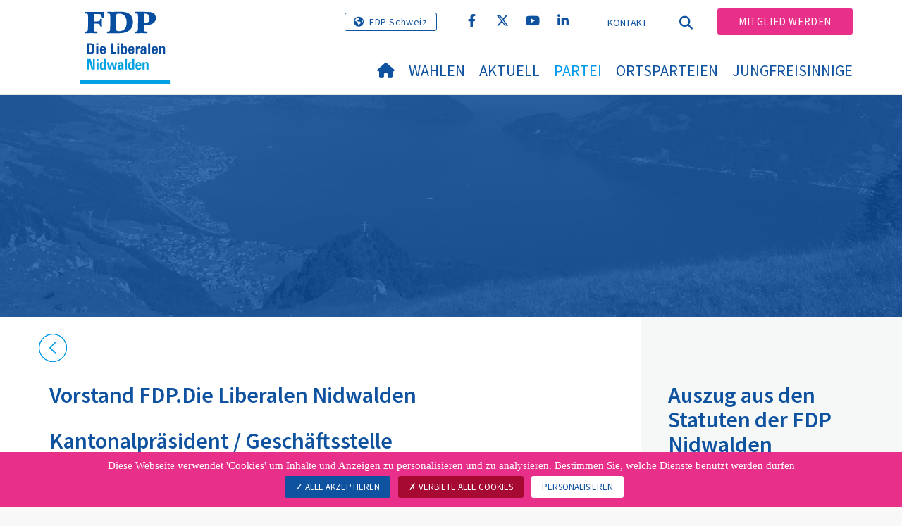

--- FILE ---
content_type: text/html; charset=utf-8
request_url: https://www.fdp-nw.ch/partei/parteivorstand?tx_wngfeusers_members%5Baction%5D=showModal&tx_wngfeusers_members%5Bcontroller%5D=User&tx_wngfeusers_members%5Buser%5D=4120&type=20170330&cHash=ba0e9e7a516785f916011b4d8f6cd478
body_size: 966
content:

    

            <div id="c41515" class="frame frame-default frame-type-list frame-layout-0">
                
                
                    



                
                
                    

    
        <header>
            

    
            <h2 class="">
                Kantonalpräsident / Geschäftsstelle
            </h2>
        



            



            



        </header>
    



                
                

    
        
<div class="modal-header">
</div>
<div class="modal-body">
	<div class="row">
		<div class="tx-wng-fe-users">
			

  
  <button type="button" class="close" data-dismiss="modal">
    <div></div>
    <div></div>
  </button>

  <div class="col-md-6 col-sm-4">
    
        
          
            <div class="img-member">
              <img alt="Iren Odermatt Eggerschwiler" src="https://www.fdp-nw.ch/fileadmin/_processed_/2/d/csm_Foto_Iren_Odermatt_fb94c37312.jpg" width="720" height="720" />
            </div>
          
        
      
  </div>
  <div class="col-md-6 col-sm-12">
    <h2  class="user-name">Iren Odermatt Eggerschwiler</h2>
    
      
        <!--div class="user-canton">Nidwalden</div-->
      
    
      
    
      
    
    <div class="user-title">
      
      
        
          
          
              Landrätin
            
          <small> - Nidwalden</small>
        
      
        
          
            <br>
          
          
              Vorstandsmitglied
            
          <small> - Nidwalden</small>
        
      
        
          
            <br>
          
          
              Vorstandsmitglied
            
          <small> - Dallenwil</small>
        
      
    </div>

    <div class="user-description "><p>Kommission für Bau, Planung, Landwirtschaft und Umwelt (BUL)&nbsp;-&nbsp;Mitglied<br> Aufsichtskommission der Familienausgleichskasse Nidwalden (FAK)&nbsp;-&nbsp;Mitglied<br> Verwaltungskommission der Ausgleichskasse Nidwalden&nbsp;-&nbsp;Mitglied<br> Verwaltungskommission der Invalidenversicherungsstelle Nidwalden -&nbsp;Mitglied</p>
<p><strong>Mitglied Landrat seit: 2014</strong></p>
<p>&nbsp;</p></div>
    <div class="user-description-additional"></div>
    <hr/>
    <div class="row">
      
        
      
      
      
      
      
      
      
      
      
      
      
      
      
      
    </div>
    <hr/>
    
        <a class="btn btn-default" href="/partei/parteivorstand/members/user/iren-odermatt-eggerschwiler">Details sehen</a>
        <script>
          if (!window.modalLoadedViaAjax) {
            // Pas ouvert dans une modal, donc redirection
            window.location.href = '/partei/parteivorstand/members/user/iren-odermatt-eggerschwiler';
          }
        </script>        
      
  </div>


		</div>
	</div>
</div>
    


                
                    



                
                
                    



                
            </div>

        



--- FILE ---
content_type: text/html; charset=utf-8
request_url: https://www.fdp-nw.ch/partei/parteivorstand/members/user/iren-odermatt-eggerschwiler
body_size: 9280
content:
<!DOCTYPE html>
<html lang="de_CH">
<head>

<meta charset="utf-8">
<!-- 
	Copyright 2017 WNG SA, all rights reserved
	
	  WNG SA - Passage St-François 9 - CH-1003 Lausanne
	  Tel +41 21 320 11 11 - Fax +41 21 320 11 10
	  http://www.wng.ch/ - info[at]wng[dot]ch

	This website is powered by TYPO3 - inspiring people to share!
	TYPO3 is a free open source Content Management Framework initially created by Kasper Skaarhoj and licensed under GNU/GPL.
	TYPO3 is copyright 1998-2026 of Kasper Skaarhoj. Extensions are copyright of their respective owners.
	Information and contribution at https://typo3.org/
-->

<base href="https://www.fdp-nw.ch/">


<meta name="generator" content="TYPO3 CMS" />
<meta name="author" content="WNG agence digitale" />
<meta name="twitter:card" content="summary_large_image" />
<meta name="copyright" content="WNG SA © 2017" />
<meta name="language" content="de" />


<link rel="stylesheet" href="https://www.fdp-nw.ch/typo3conf/ext/powermail/Resources/Public/Css/Basic.css?1726555609" media="all">
<link rel="stylesheet" href="https://www.fdp-nw.ch/typo3conf/ext/wng_fe_users/Resources/Public/Css/wng_fe_users.css?1661766061" media="all">
<link rel="stylesheet" href="https://www.fdp-nw.ch/typo3conf/ext/wng_plr_news/Resources/Public/css/wng_events.css?1661766199" media="all">
<link rel="stylesheet" href="fileadmin/templates/plr.ch/css/bootstrap.min.css?1667896689" media="all">
<link rel="stylesheet" href="fileadmin/templates/plr.ch/css/bootstrap-theme.min.css?1667896689" media="all">
<link rel="stylesheet" href="fileadmin/templates/plr.ch/css/all.css?1692890328" media="all">
<link rel="stylesheet" href="fileadmin/templates/plr.ch/css/v4-shims.css?1695822410" media="all">
<link rel="stylesheet" href="fileadmin/templates/plr.ch/css/perfect-scrollbar.min.css?1667896689" media="all">
<link rel="stylesheet" href="fileadmin/templates/plr.ch/css/jvectormap.css?1667896689" media="all">
<link rel="stylesheet" href="fileadmin/templates/plr.ch/css/jquery-ui.min.css?1667896689" media="all">
<link rel="stylesheet" href="fileadmin/templates/plr.ch/css/jquery-ui.theme.min.css?1667896689" media="all">
<link rel="stylesheet" href="fileadmin/templates/plr.ch/css/materialize-custom-form.css?1667896689" media="all">
<link rel="stylesheet" href="fileadmin/templates/plr.ch/css/main.css?1759934067" media="all">
<link rel="stylesheet" href="fileadmin/templates/plr.ch/css/print.css?1667896689" media="all">
<link rel="stylesheet" href="fileadmin/templates/plr.ch/css/indexed_search_style.css?1667896689" media="all">
<style>
/*<![CDATA[*/
<!-- 
/*InlineDefaultCss*/
/* default styles for extension "tx_frontend" */
    .ce-align-left { text-align: left; }
    .ce-align-center { text-align: center; }
    .ce-align-right { text-align: right; }

    .ce-table td, .ce-table th { vertical-align: top; }

    .ce-textpic, .ce-image, .ce-nowrap .ce-bodytext, .ce-gallery, .ce-row, .ce-uploads li, .ce-uploads div { overflow: hidden; }

    .ce-left .ce-gallery, .ce-column { float: left; }
    .ce-center .ce-outer { position: relative; float: right; right: 50%; }
    .ce-center .ce-inner { position: relative; float: right; right: -50%; }
    .ce-right .ce-gallery { float: right; }

    .ce-gallery figure { display: table; margin: 0; }
    .ce-gallery figcaption { display: table-caption; caption-side: bottom; }
    .ce-gallery img { display: block; }
    .ce-gallery iframe { border-width: 0; }
    .ce-border img,
    .ce-border iframe {
        border: 2px solid #000000;
        padding: 0px;
    }

    .ce-intext.ce-right .ce-gallery, .ce-intext.ce-left .ce-gallery, .ce-above .ce-gallery {
        margin-bottom: 10px;
    }
    .ce-image .ce-gallery { margin-bottom: 0; }
    .ce-intext.ce-right .ce-gallery { margin-left: 10px; }
    .ce-intext.ce-left .ce-gallery { margin-right: 10px; }
    .ce-below .ce-gallery { margin-top: 10px; }

    .ce-column { margin-right: 10px; }
    .ce-column:last-child { margin-right: 0; }

    .ce-row { margin-bottom: 10px; }
    .ce-row:last-child { margin-bottom: 0; }

    .ce-above .ce-bodytext { clear: both; }

    .ce-intext.ce-left ol, .ce-intext.ce-left ul { padding-left: 40px; overflow: auto; }

    /* Headline */
    .ce-headline-left { text-align: left; }
    .ce-headline-center { text-align: center; }
    .ce-headline-right { text-align: right; }

    /* Uploads */
    .ce-uploads { margin: 0; padding: 0; }
    .ce-uploads li { list-style: none outside none; margin: 1em 0; }
    .ce-uploads img { float: left; padding-right: 1em; vertical-align: top; }
    .ce-uploads span { display: block; }

    /* Table */
    .ce-table { width: 100%; max-width: 100%; }
    .ce-table th, .ce-table td { padding: 0.5em 0.75em; vertical-align: top; }
    .ce-table thead th { border-bottom: 2px solid #dadada; }
    .ce-table th, .ce-table td { border-top: 1px solid #dadada; }
    .ce-table-striped tbody tr:nth-of-type(odd) { background-color: rgba(0,0,0,.05); }
    .ce-table-bordered th, .ce-table-bordered td { border: 1px solid #dadada; }

    /* Space */
    .frame-space-before-extra-small { margin-top: 1em; }
    .frame-space-before-small { margin-top: 2em; }
    .frame-space-before-medium { margin-top: 3em; }
    .frame-space-before-large { margin-top: 4em; }
    .frame-space-before-extra-large { margin-top: 5em; }
    .frame-space-after-extra-small { margin-bottom: 1em; }
    .frame-space-after-small { margin-bottom: 2em; }
    .frame-space-after-medium { margin-bottom: 3em; }
    .frame-space-after-large { margin-bottom: 4em; }
    .frame-space-after-extra-large { margin-bottom: 5em; }

    /* Frame */
    .frame-ruler-before:before { content: ''; display: block; border-top: 1px solid rgba(0,0,0,0.25); margin-bottom: 2em; }
    .frame-ruler-after:after { content: ''; display: block; border-bottom: 1px solid rgba(0,0,0,0.25); margin-top: 2em; }
    .frame-indent { margin-left: 15%; margin-right: 15%; }
    .frame-indent-left { margin-left: 33%; }
    .frame-indent-right { margin-right: 33%; }
/* default styles for extension "tx_wngplrnews_wngplrnews" */
	textarea.f3-form-error {
		background-color:#FF9F9F;
		border: 1px #FF0000 solid;
	}

	input.f3-form-error {
		background-color:#FF9F9F;
		border: 1px #FF0000 solid;
	}

	.tx-wng-plr-news table {
		border-collapse:separate;
		border-spacing:10px;
	}

	.tx-wng-plr-news table th {
		font-weight:bold;
	}

	.tx-wng-plr-news table td {
		vertical-align:top;
	}

	.typo3-messages .message-error {
		color:red;
	}

	.typo3-messages .message-ok {
		color:green;
	}

/* default styles for extension "tx_nslazyload" */
    figure {
      display: block;
    }
    img:not([src]) {
      visibility: hidden;
    }
    /* Fixes Firefox anomaly during image load */
    @-moz-document url-prefix() {
      img:-moz-loading {
        visibility: hidden;
      }
    }

-->
/*]]>*/
</style>


<script src="fileadmin/templates/plr.ch/js/vendor/jquery-2.2.0.min.js?1667896690"></script>


<title>FDP.Die Liberalen Nidwalden - Parteivorstand</title><meta name="viewport" content="width=device-width, initial-scale=1, maximum-scale=1.0, user-scalable=no"><link href="https://fonts.googleapis.com/css?family=Source+Sans+Pro:300,400,400i,600,700" rel="stylesheet"><link rel="home" href="" /><meta http-equiv="X-UA-Compatible" content="IE=Edge" /><link rel="stylesheet" type="text/css" href="//cdnjs.cloudflare.com/ajax/libs/cookieconsent2/3.1.0/cookieconsent.min.css" /><script src="//cdnjs.cloudflare.com/ajax/libs/cookieconsent2/3.1.0/cookieconsent.min.js"></script>  <script type="text/javascript" src="/tarteaucitron/tarteaucitron.js"></script>
  <script type="text/javascript">
    tarteaucitron.init({
      "privacyUrl": "", /* Privacy policy url */

      "hashtag": "#tarteaucitron", /* Open the panel with this hashtag */
      "cookieName": "tarteaucitron", /* Cookie name */

      "orientation": "bottom", /* Banner position (top - bottom) */
                       
      "showAlertSmall": false, /* Show the small banner on bottom right */
      "cookieslist": true, /* Show the cookie list */
                       
      "showIcon": false, /* Show cookie icon to manage cookies */
      "iconPosition": "BottomRight", /* BottomRight, BottomLeft, TopRight and TopLeft */

      "adblocker": false, /* Show a Warning if an adblocker is detected */
                       
      "DenyAllCta" : true, /* Show the deny all button */
      "AcceptAllCta" : true, /* Show the accept all button when highPrivacy on */
      "highPrivacy": true, /* HIGHLY RECOMMANDED Disable auto consent */
                       
      "handleBrowserDNTRequest": false, /* If Do Not Track == 1, disallow all */

      "removeCredit": true, /* Remove credit link */
      "moreInfoLink": false, /* Show more info link */

      "useExternalCss": false, /* If false, the tarteaucitron.css file will be loaded */
      "useExternalJs": false, /* If false, the tarteaucitron.js file will be loaded */
                      
      "readmoreLink": "", /* Change the default readmore link */

      "mandatory": true, /* Show a message about mandatory cookies */

        "showIcon": false, /* Show cookie icon to manage cookies */
    });
  </script><script type="text/javascript">
  var tarteaucitronForceLanguage = 'de';
</script>      <link rel="apple-touch-icon-precomposed" href="fileadmin/templates/plr.ch/img/icons/apple-touch-icon-precomposed.png">    <link rel="apple-touch-icon" sizes="180x180" href="/fileadmin/templates/plr.ch/img/favicons/de/apple-touch-icon.png">
    <link rel="icon" type="image/png" sizes="32x32" href="/fileadmin/templates/plr.ch/img/favicons/de/favicon-32x32.png">
    <link rel="icon" type="image/png" sizes="16x16" href="/fileadmin/templates/plr.ch/img/favicons/de/favicon-16x16.png">
    <link rel="manifest" href="/fileadmin/templates/plr.ch/img/favicons/de/manifest.json">
    <link rel="mask-icon" href="/fileadmin/templates/plr.ch/img/favicons/de/safari-pinned-tab.svg" color="#0e52a0">
    <link rel="shortcut icon" href="/fileadmin/templates/plr.ch/img/favicons/de/favicon.ico">
    <meta name="apple-mobile-web-app-title" content="FDP.Die Liberalen Nidwalden">
    <meta name="application-name" content="FDP.Die Liberalen Nidwalden">
    <meta name="msapplication-config" content="/fileadmin/templates/plr.ch/img/favicons/de/browserconfig.xml">
    <meta name="theme-color" content="#ffffff"><script src="https://unpkg.com/isotope-layout@3/dist/isotope.pkgd.min.js"></script><meta property="og:title" content="FDP.Die Liberalen Nidwalden - Parteivorstand"><meta property="og:url" content="https://www.fdp-nw.ch/partei/parteivorstand/members/user/iren-odermatt-eggerschwiler"><meta property="og:site_name" content="FDP.Die Liberalen Nidwalden"><meta property="og:image" content="https://www.fdp-nw.ch/fileadmin/templates/plr.ch/img/logo/cantons/NW/logo_deutsch_pos_Nidwalden.png"><meta property="twitter:title" content="FDP.Die Liberalen Nidwalden - Parteivorstand"><meta property="twitter:url" content="https://www.fdp-nw.ch/partei/parteivorstand/members/user/iren-odermatt-eggerschwiler"><meta property="twitter:image" content="https://www.fdp-nw.ch/fileadmin/templates/plr.ch/img/logo/cantons/NW/logo_deutsch_pos_Nidwalden.png"><script type="text/javascript">
  tarteaucitron.user.analyticsUa = 'UA-125320021-1';
  tarteaucitron.user.analyticsMore = function () { /* add here your optionnal ga.push() */ };
  (tarteaucitron.job = tarteaucitron.job || []).push('analytics');
</script>
<link rel="canonical" href="https://www.fdp-nw.ch/partei/parteivorstand/members/user/iren-odermatt-eggerschwiler"/>
</head>
<body>


        <input type="hidden" id="canton_id" name="canton_id" value="40" />

    







<header id="header">

      <div class="container">

        <div class="topheader-nav">

          <div class="link-national"><a href="https://www.fdp.ch" title="Webseite FDP Schweiz" target="_blank" class="btn">FDP Schweiz</a></div><div class="tx-dce-pi1">
	
	<ul class="social-links">
		
			<li class="social-facebook">
				<a href="https://www.facebook.com/fdpNidwalden" target="_blank" rel="noreferrer">
					
							<i class="fa fa-facebook" aria-hidden="true"></i>
						
				</a>
			</li>
		
			<li class="social-twitter">
				<a href="http://twitter.com/fdp_nidwalden" target="_blank" rel="noreferrer">
					
							<i class="fa-brands fa-x-twitter"></i>
						
				</a>
			</li>
		
			<li class="social-youtube-play">
				<a href="https://www.youtube.com/channel/UC3CeRUS3zyZHcyb9Oh9UJlg" target="_blank" rel="noreferrer">
					
							<i class="fa fa-youtube-play" aria-hidden="true"></i>
						
				</a>
			</li>
		
			<li class="social-linkedin">
				<a href="https://www.linkedin.com/company/fdp-die-liberalen-nidwalde/" target="_blank" rel="noreferrer">
					
							<i class="fa fa-linkedin" aria-hidden="true"></i>
						
				</a>
			</li>
		
	</ul>

</div><ul class="top-nav"><li><a href="/kontakt" target="_top">Kontakt</a></li></ul><a href="/partei/parteivorstand" target="_top" class="search-toggle"><i class="fa fa-search" aria-hidden="true"></i></a><ul class="commit"><li><a href="/mitglied-werden" target="_top" class="btn">Mitglied werden</a></li></ul>

        </div>

        <div class="navbar-header">

          <a href="partei/werte/" target="_top" class="search-toggle visible-sm visible-xs"><i class="fa fa-search" aria-hidden="true"></i></a>

          <button aria-controls="navbar" aria-expanded="false" data-target="#navbar" data-toggle="collapse" class="navbar-toggle collapsed" type="button">

            <span class="icon-bar"></span>

            <span class="icon-bar"></span>

            <span class="icon-bar"></span>

          </button>

          <div id="branding">

              <a title="FDP.Die Liberalen Nidwalden" class="navbar-brand"><img src="/fileadmin/templates/plr.ch/img/logo/cantons/NW/logo_deutsch_pos_Nidwalden.svg" width="270" height="104" alt="FDP.Die Liberalen Nidwalden" /></a>
          </div>

        </div>

      </div>

      <div id="container-navbar" class="container">

        <div id="navbar" class="navbar-collapse collapse">

          <nav id="nav">

            <ul class="menu"><li><a href="/willkommen"><i class="fa fa-home"></i><span style="display:none;">Willkommen</span></a></li><li class="main-submenu "><a data-toggle="dropdown" class="dropdown-toggle" href="/wahlen">Wahlen</a><div class="dropdown-menu"><div class="navToggle toggle"><div></div><div></div></div><div class="container row"><ul class="col-md-5 col-md-offset-1"><li class="dropdown-submenu"><a href="/wahlen/rueckblick-mit-fotogalerie">Rückblick mit Fotogalerie</a><ul class="dropdown-menu fourthDropSubMenu col-md-12 col-md-offset-1"><li ><a href="/wahlen/rueckblick-mit-fotogalerie/public-viewing-lauberhorn-abfahrt-2026">Public Viewing Lauberhorn Abfahrt 2026</a></li></ul></li><li><a href="/wahlen/kandidierende-gesamterneuerungswahlen-2026">Kandidierende Gesamterneuerungswahlen 2026</a></li></ul></div></div></li><li class="main-submenu "><a data-toggle="dropdown" class="dropdown-toggle" href="/aktuell">Aktuell</a><div class="dropdown-menu"><div class="navToggle toggle"><div></div><div></div></div><div class="container row"><ul class="col-md-5 col-md-offset-1"><li><a href="/aktuell/agenda">Agenda</a></li><li class="dropdown-submenu"><a href="/aktuell/medienmitteilungen">Medienmitteilungen</a><ul class="dropdown-menu fourthDropSubMenu col-md-12 col-md-offset-1"><li ><a href="/aktuell/medienmitteilungen/medienmitteilungen-2026">Medienmitteilungen 2026</a></li><li ><a href="/aktuell/medienmitteilungen/medienmitteilungen-2025">Medienmitteilungen 2025</a></li></ul></li><li class="dropdown-submenu"><a href="/aktuell/vernehmlassungen">Vernehmlassungen</a><ul class="dropdown-menu fourthDropSubMenu col-md-12 col-md-offset-1"><li ><a href="/aktuell/vernehmlassungen/vernehmlassungen-2026">Vernehmlassungen 2026</a></li><li ><a href="/aktuell/vernehmlassungen/vernehmlassungen-2025">Vernehmlassungen 2025</a></li><li ><a href="/aktuell/vernehmlassungen/vernehmlassungen-2024">Vernehmlassungen 2024</a></li><li ><a href="/aktuell/vernehmlassungen/vernehmlassungen-2023">Vernehmlassungen 2023</a></li><li ><a href="/aktuell/vernehmlassungen/vernehmlassungen-2022">Vernehmlassungen 2022</a></li><li ><a href="/aktuell/vernehmlassungen/vernehmlassungen-2021">Vernehmlassungen 2021</a></li><li ><a href="/aktuell/vernehmlassungen/vernehmlassungen-2020">Vernehmlassungen 2020</a></li></ul></li><li><a href="/aktuell/die-liberale-randspalte">Die Liberale Randspalte</a></li></ul></div></div></li><li class="main-submenu  active"><a data-toggle="dropdown" class="dropdown-toggle" href="/partei">Partei</a><div class="dropdown-menu"><div class="navToggle toggle"><div></div><div></div></div><div class="container row"><ul class="col-md-5 col-md-offset-1"><li><a href="/partei/liberales-parteiprogramm-1">Liberales Parteiprogramm</a></li><li><a href="https://www.fdp.ch/positionen">Unsere Positionen</a></li><li class="dropdown-submenu"><a href="/partei/liberale-koepfe-unsere-gewaehlten-amtstraeger">Liberale Köpfe - unsere gewählten Amtsträger</a><ul class="dropdown-menu fourthDropSubMenu col-md-12 col-md-offset-1"><li ><a href="/partei/liberale-koepfe-unsere-gewaehlten-amtstraeger/staenderat">Ständerat</a></li><li ><a href="/partei/liberale-koepfe-unsere-gewaehlten-amtstraeger/regierungsrat">Regierungsrat</a></li><li ><a href="/partei/liberale-koepfe-unsere-gewaehlten-amtstraeger/landrat">Landrat</a></li><li ><a href="/partei/liberale-koepfe-unsere-gewaehlten-amtstraeger/richter">Richter</a></li></ul></li><li><a href="/partei/parteivorstand">Parteivorstand</a></li><li><a href="/partei/statuten">Statuten</a></li><li><a href="/partei/unsere-geschichte">Unsere Geschichte</a></li></ul></div></div></li><li class="main-submenu "><a data-toggle="dropdown" class="dropdown-toggle" href="/ortsparteien">Ortsparteien</a><div class="dropdown-menu"><div class="navToggle toggle"><div></div><div></div></div><div class="container row"><ul class="col-md-5 col-md-offset-1"><li><a href="/ortsparteien/ortspartei-beckenried">Ortspartei Beckenried</a></li><li><a href="https://www.fdp-buochs.ch">Ortspartei Buochs</a></li><li><a href="/ortsparteien/ortspartei-dallenwil">Ortspartei Dallenwil</a></li><li><a href="/ortsparteien/ortspartei-emmetten">Ortspartei Emmetten</a></li><li><a href="/ortsparteien/ortspartei-ennetbuergen">Ortspartei Ennetbürgen</a></li><li><a href="/ortsparteien/ortspartei-ennetmoos">Ortspartei Ennetmoos</a></li><li><a href="http://www.fdp-hergiswil.ch">Ortspartei Hergiswil</a></li><li><a href="http://www.fdp-oberdorf.ch">Ortspartei Oberdorf</a></li><li><a href="http://www.fdp-stans.ch">Ortspartei Stans</a></li><li><a href="http://www.fdp-stansstad.ch">Ortspartei Stansstad</a></li><li><a href="/ortsparteien/ortspartei-wolfenschiessen">Ortspartei Wolfenschiessen</a></li></ul></div></div></li><li><a target="_blank" href="https://jfnw.ch">
            Jungfreisinnige
          </a></li></ul>



          </nav>

          <div class="topheader-nav sticky-mobile hidden-lg hidden-md">

            <div class="link-national"><a href="https://www.fdp.ch" title="Webseite FDP Schweiz" target="_blank" class="btn">FDP Schweiz</a></div><div class="tx-dce-pi1">
	
	<ul class="social-links">
		
			<li class="social-facebook">
				<a href="https://www.facebook.com/fdpNidwalden" target="_blank" rel="noreferrer">
					
							<i class="fa fa-facebook" aria-hidden="true"></i>
						
				</a>
			</li>
		
			<li class="social-twitter">
				<a href="http://twitter.com/fdp_nidwalden" target="_blank" rel="noreferrer">
					
							<i class="fa-brands fa-x-twitter"></i>
						
				</a>
			</li>
		
			<li class="social-youtube-play">
				<a href="https://www.youtube.com/channel/UC3CeRUS3zyZHcyb9Oh9UJlg" target="_blank" rel="noreferrer">
					
							<i class="fa fa-youtube-play" aria-hidden="true"></i>
						
				</a>
			</li>
		
			<li class="social-linkedin">
				<a href="https://www.linkedin.com/company/fdp-die-liberalen-nidwalde/" target="_blank" rel="noreferrer">
					
							<i class="fa fa-linkedin" aria-hidden="true"></i>
						
				</a>
			</li>
		
	</ul>

</div><ul class="top-nav"><li><a href="/kontakt" target="_top">Kontakt</a></li></ul><ul class="lang-nav"><li class="active"> <a href="/partei/parteivorstand" target="_top">DE</a> </li><li> <a href="https://www.fdp-nw.ch/" target="_top">FR</a> </li><li> <a href="https://www.fdp-nw.ch/" target="_top">IT</a> </li></ul><a href="/partei/parteivorstand" target="_top" class="search-toggle"><i class="fa fa-search" aria-hidden="true"></i></a><ul class="commit"><li><a href="/mitglied-werden" target="_top" class="btn">Mitglied werden</a></li></ul>

          </div>

        </div>

         
<div class="dropdown-search">
	<div id="closeSearch" class="navToggle toggle">
        <div></div>
        <div></div>
    </div>

    <!--Solr search form -->
    
            
                    <form enctype="multipart/form-data" method="post" id="form_kesearch_searchfield" action="/suche?tx_indexedsearch_pi2%5Baction%5D=search&amp;tx_indexedsearch_pi2%5Bcontroller%5D=Search&amp;cHash=85c5ab9011c956e7346eb7a15b758cac">
<div>
<input type="hidden" name="tx_indexedsearch_pi2[__referrer][@extension]" value="" />
<input type="hidden" name="tx_indexedsearch_pi2[__referrer][@controller]" value="Standard" />
<input type="hidden" name="tx_indexedsearch_pi2[__referrer][@action]" value="index" />
<input type="hidden" name="tx_indexedsearch_pi2[__referrer][arguments]" value="YTowOnt9bdde07c60acbef595431837ef4153ca95da3ef26" />
<input type="hidden" name="tx_indexedsearch_pi2[__referrer][@request]" value="{&quot;@extension&quot;:null,&quot;@controller&quot;:&quot;Standard&quot;,&quot;@action&quot;:&quot;index&quot;}6594df19040225aee72e78d1eb126c58b7cbc2b9" />
<input type="hidden" name="tx_indexedsearch_pi2[__trustedProperties]" value="{&quot;search&quot;:{&quot;languageUid&quot;:1,&quot;numberOfResults&quot;:1,&quot;sword&quot;:1}}6a21b59f66d7735ab34fc124b521f4e7328b728a" />
</div>

                        <div class="tx-indexedsearch-hidden-fields">
                            <input name="tx_indexedsearch_pi2[search][_sections]" value="0" type="hidden">
                            <input id="tx_indexedsearch_freeIndexUid" name="tx_indexedsearch_pi2[search][_freeIndexUid]" value="_" type="hidden">
                            <input id="tx_indexedsearch_pointer2" name="tx_indexedsearch_pi2[search][pointer]" value="0" type="hidden">
                            <input name="tx_indexedsearch_pi2[search][ext]" value="" type="hidden">
                            <input name="tx_indexedsearch_pi2[search][searchType]" value="1" type="hidden">
                            <input name="tx_indexedsearch_pi2[search][defaultOperand]" value="0" type="hidden">
                            <input name="tx_indexedsearch_pi2[search][mediaType]" value="-1" type="hidden">
                            <input name="tx_indexedsearch_pi2[search][sortOrder]" value="rank_flag" type="hidden">
                            <input name="tx_indexedsearch_pi2[search][group]" value="" type="hidden">
                            
                                    <input type="hidden" name="tx_indexedsearch_pi2[search][languageUid]" value="0" />
                                
                            <input name="tx_indexedsearch_pi2[search][desc]" value="" type="hidden">
                            <input type="hidden" name="tx_indexedsearch_pi2[search][numberOfResults]" value="10" />
                            <input name="tx_indexedsearch_pi2[search][extendedSearch]" value="" type="hidden">
                        </div>
                        <div class="tx-indexedsearch-form" >
                            <input class="tx-indexedsearch-searchbox-sword" id="tx-indexedsearch-searchbox-sword_searchbox" type="text" name="tx_indexedsearch_pi2[search][sword]" />
                        </div>
                        <div class="tx-indexedsearch-search-submit">
                            <button type="submit" name="search[submitButton]" id="tx-indexedsearch-searchbox-button-submit" class="tx-indexedsearch-searchbox-button" alt="Find"><i class="fa fa-search" aria-hidden="true"></i></button>
                        </div>
                    </form>
                
        
</div>
</div>



    </header>

    

        <input type="hidden" id="canton_id" name="canton_id" value="40" />

        
  
<!--TYPO3SEARCH_begin--> 
    
      <div class="content-top-img">
        
    

            <div id="c42559" class="frame frame-default frame-type-image frame-layout-0">
                
                
                    



                
                
                    

    



                
                

	<div class="ce-image ce-center ce-above">
		

	<div class="ce-gallery" data-ce-columns="1" data-ce-images="1">
		
			<div class="ce-outer">
				<div class="ce-inner">
		
		
			<div class="ce-row">
				
					
						<div class="ce-column">
							

		
<figure class="image">
	
			
					
    
    <img class="image-embed-item lazy" title="" data-src="https://www.fdp-nw.ch/fileadmin/groups/272/img/001_Slider/20180819_Willkommen_Slide_1.jpg" width="1557" height="586" alt="" title="">
    <noscript><img class="img-responsive" src="https://www.fdp-nw.ch/fileadmin/groups/272/img/001_Slider/20180819_Willkommen_Slide_1.jpg" width="1557" height="586"></noscript>


				
		
	
</figure>


	


						</div>
					
				
			</div>
		
		
				</div>
			</div>
		
	</div>



	</div>


                
                    



                
                
                    



                
            </div>

        


      </div>
    
    <div id="content" class="content-page content-little-right" style="margin-top: 0">
      <div class="container">    
        <div class="row">      
          <div id="main-content" class="col-md-8">
            
    

            <div id="c42630" class="frame frame-default frame-type-header frame-layout-0">
                
                
                    



                
                
                    

    
        <header>
            

    
            
                

    
            <h2 class="">
                Vorstand FDP.Die Liberalen Nidwalden
            </h2>
        



            
        



            



            



        </header>
    



                
                
                
                    



                
                
                    



                
            </div>

        


    

            <div id="c41515" class="frame frame-default frame-type-list frame-layout-0">
                
                
                    



                
                
                    

    
        <header>
            

    
            <h2 class="">
                Kantonalpräsident / Geschäftsstelle
            </h2>
        



            



            



        </header>
    



                
                

    
        
<div class="tx-wng-fe-users">
	
 
  
  <div id="userDetail">
    
    



<div class="fe-users-back">
    
            <a href="javascript:history.back();">
                <svg version="1.1" class="back_arrow" xmlns="http://www.w3.org/2000/svg"
                     xmlns:xlink="http://www.w3.org/1999/xlink" x="0px" y="0px"
                     viewBox="0 0 9.6 17.5" style="enable-background:new 0 0 9.6 17.5;" xml:space="preserve">
              <polygon class="st0" points="0,8.7 8.7,0 9.5,0.8 1.6,8.7 9.6,16.7 8.8,17.5 "/>
            </svg>
            </a>
        
</div>
<div class="row">
    <div class="col-md-3 pull-right md-align-left">
        
                
                    
                        <div class="img-member">
                            <img class="image-embed-item lazy" alt="Iren Odermatt Eggerschwiler" src="https://www.fdp-nw.ch/fileadmin/_processed_/2/d/csm_Foto_Iren_Odermatt_93b84146a8.jpg" width="650" height="650" />
                        </div>
                    
                
            
    </div>
    <div class="col-md-1 pull-right"></div>
    <div class="col-md-8 pull-right">
        <h1>Iren Odermatt Eggerschwiler</h1>
        <!--div class="user-canton">Nidwalden</div-->
        <div class="user-title">
            
            
            
                
                    
                    
                            Landrätin
                        
                    
                    <small>
                            - Nidwalden
                    </small>
                
            
                
                    
                        <br>
                    
                    
                            Vorstandsmitglied
                        
                    
                    <small>
                            - Nidwalden
                    </small>
                
            
                
                    
                        <br>
                    
                    
                            Vorstandsmitglied
                        
                    
                    <small>
                            - Dallenwil
                    </small>
                
            
        </div>
        <div class="user-description">
            <p>Kommission für Bau, Planung, Landwirtschaft und Umwelt (BUL)&nbsp;-&nbsp;Mitglied<br> Aufsichtskommission der Familienausgleichskasse Nidwalden (FAK)&nbsp;-&nbsp;Mitglied<br> Verwaltungskommission der Ausgleichskasse Nidwalden&nbsp;-&nbsp;Mitglied<br> Verwaltungskommission der Invalidenversicherungsstelle Nidwalden -&nbsp;Mitglied</p>
<p><strong>Mitglied Landrat seit: 2014</strong></p>
<p>&nbsp;</p>
        </div>
        <div class="user-description-additional">
            
        </div>
        <hr/>
        <div class="row">
            
                
            
            
            
            
            
            
            
            
            
            
            
            
            
            
        </div>
        <hr/>
        <hr class="users-accordion"/>
        
        
        <div class="error">
            
                    <a href="mailto:info@fdp.ch">
                <span class="icon-exclam">
                  <svg id="exclamation_mark" data-name="Calque 1" xmlns="http://www.w3.org/2000/svg"
                       viewBox="0 0 3.71 17.85">
                    <defs><style>.cls-1 {
                        fill: #009aea;
                    }</style></defs>
                    <path class="cls-1"
                          d="M1.84,12.45c.58,0,1.4-.31,1.4-1.07,0-2.88.34-7,.34-9.91A1.56,1.56,0,0,0,1.84,0C.85,0,.07.53.07,1.48c0,2.88.34,7,.34,9.91,0,.75.65,1.07,1.43,1.07"/>
                    <path class="cls-1" d="M1.87,14.12a1.87,1.87,0,1,0,0,3.73,1.87,1.87,0,0,0,0-3.73"/>
                  </svg>
                </span>
                        <span class="user-link-label">Fehler melden</span>
                    </a>
                
        </div>
    </div>
</div>


  </div>


</div>
    


                
                    



                
                
                    



                
            </div>

        


    

            <div id="c42631" class="frame frame-default frame-type-list frame-layout-0">
                
                
                    



                
                
                    

    
        <header>
            

    
            <h2 class="">
                Ordentliche Mitglieder des Vorstands
            </h2>
        



            



            



        </header>
    



                
                

    
        
<div class="tx-wng-fe-users">
	
 
  
  <div id="userDetail">
    
    



<div class="fe-users-back">
    
            <a href="javascript:history.back();">
                <svg version="1.1" class="back_arrow" xmlns="http://www.w3.org/2000/svg"
                     xmlns:xlink="http://www.w3.org/1999/xlink" x="0px" y="0px"
                     viewBox="0 0 9.6 17.5" style="enable-background:new 0 0 9.6 17.5;" xml:space="preserve">
              <polygon class="st0" points="0,8.7 8.7,0 9.5,0.8 1.6,8.7 9.6,16.7 8.8,17.5 "/>
            </svg>
            </a>
        
</div>
<div class="row">
    <div class="col-md-3 pull-right md-align-left">
        
                
                    
                        <div class="img-member">
                            <img class="image-embed-item lazy" alt="Iren Odermatt Eggerschwiler" src="https://www.fdp-nw.ch/fileadmin/_processed_/2/d/csm_Foto_Iren_Odermatt_93b84146a8.jpg" width="650" height="650" />
                        </div>
                    
                
            
    </div>
    <div class="col-md-1 pull-right"></div>
    <div class="col-md-8 pull-right">
        <h1>Iren Odermatt Eggerschwiler</h1>
        <!--div class="user-canton">Nidwalden</div-->
        <div class="user-title">
            
            
            
                
                    
                    
                            Landrätin
                        
                    
                    <small>
                            - Nidwalden
                    </small>
                
            
                
                    
                        <br>
                    
                    
                            Vorstandsmitglied
                        
                    
                    <small>
                            - Nidwalden
                    </small>
                
            
                
                    
                        <br>
                    
                    
                            Vorstandsmitglied
                        
                    
                    <small>
                            - Dallenwil
                    </small>
                
            
        </div>
        <div class="user-description">
            <p>Kommission für Bau, Planung, Landwirtschaft und Umwelt (BUL)&nbsp;-&nbsp;Mitglied<br> Aufsichtskommission der Familienausgleichskasse Nidwalden (FAK)&nbsp;-&nbsp;Mitglied<br> Verwaltungskommission der Ausgleichskasse Nidwalden&nbsp;-&nbsp;Mitglied<br> Verwaltungskommission der Invalidenversicherungsstelle Nidwalden -&nbsp;Mitglied</p>
<p><strong>Mitglied Landrat seit: 2014</strong></p>
<p>&nbsp;</p>
        </div>
        <div class="user-description-additional">
            
        </div>
        <hr/>
        <div class="row">
            
                
            
            
            
            
            
            
            
            
            
            
            
            
            
            
        </div>
        <hr/>
        <hr class="users-accordion"/>
        
        
        <div class="error">
            
                    <a href="mailto:info@fdp.ch">
                <span class="icon-exclam">
                  <svg id="exclamation_mark" data-name="Calque 1" xmlns="http://www.w3.org/2000/svg"
                       viewBox="0 0 3.71 17.85">
                    <defs><style>.cls-1 {
                        fill: #009aea;
                    }</style></defs>
                    <path class="cls-1"
                          d="M1.84,12.45c.58,0,1.4-.31,1.4-1.07,0-2.88.34-7,.34-9.91A1.56,1.56,0,0,0,1.84,0C.85,0,.07.53.07,1.48c0,2.88.34,7,.34,9.91,0,.75.65,1.07,1.43,1.07"/>
                    <path class="cls-1" d="M1.87,14.12a1.87,1.87,0,1,0,0,3.73,1.87,1.87,0,0,0,0-3.73"/>
                  </svg>
                </span>
                        <span class="user-link-label">Fehler melden</span>
                    </a>
                
        </div>
    </div>
</div>


  </div>


</div>
    


                
                    



                
                
                    



                
            </div>

        


    

            <div id="c42632" class="frame frame-default frame-type-list frame-layout-0">
                
                
                    



                
                
                    

    
        <header>
            

    
            <h2 class="">
                Mitglieder &quot;ex-officio&quot;
            </h2>
        



            



            



        </header>
    



                
                

    
        
<div class="tx-wng-fe-users">
	
 
  
  <div id="userDetail">
    
    



<div class="fe-users-back">
    
            <a href="javascript:history.back();">
                <svg version="1.1" class="back_arrow" xmlns="http://www.w3.org/2000/svg"
                     xmlns:xlink="http://www.w3.org/1999/xlink" x="0px" y="0px"
                     viewBox="0 0 9.6 17.5" style="enable-background:new 0 0 9.6 17.5;" xml:space="preserve">
              <polygon class="st0" points="0,8.7 8.7,0 9.5,0.8 1.6,8.7 9.6,16.7 8.8,17.5 "/>
            </svg>
            </a>
        
</div>
<div class="row">
    <div class="col-md-3 pull-right md-align-left">
        
                
                    
                        <div class="img-member">
                            <img class="image-embed-item lazy" alt="Iren Odermatt Eggerschwiler" src="https://www.fdp-nw.ch/fileadmin/_processed_/2/d/csm_Foto_Iren_Odermatt_93b84146a8.jpg" width="650" height="650" />
                        </div>
                    
                
            
    </div>
    <div class="col-md-1 pull-right"></div>
    <div class="col-md-8 pull-right">
        <h1>Iren Odermatt Eggerschwiler</h1>
        <!--div class="user-canton">Nidwalden</div-->
        <div class="user-title">
            
            
            
                
                    
                    
                            Landrätin
                        
                    
                    <small>
                            - Nidwalden
                    </small>
                
            
                
                    
                        <br>
                    
                    
                            Vorstandsmitglied
                        
                    
                    <small>
                            - Nidwalden
                    </small>
                
            
                
                    
                        <br>
                    
                    
                            Vorstandsmitglied
                        
                    
                    <small>
                            - Dallenwil
                    </small>
                
            
        </div>
        <div class="user-description">
            <p>Kommission für Bau, Planung, Landwirtschaft und Umwelt (BUL)&nbsp;-&nbsp;Mitglied<br> Aufsichtskommission der Familienausgleichskasse Nidwalden (FAK)&nbsp;-&nbsp;Mitglied<br> Verwaltungskommission der Ausgleichskasse Nidwalden&nbsp;-&nbsp;Mitglied<br> Verwaltungskommission der Invalidenversicherungsstelle Nidwalden -&nbsp;Mitglied</p>
<p><strong>Mitglied Landrat seit: 2014</strong></p>
<p>&nbsp;</p>
        </div>
        <div class="user-description-additional">
            
        </div>
        <hr/>
        <div class="row">
            
                
            
            
            
            
            
            
            
            
            
            
            
            
            
            
        </div>
        <hr/>
        <hr class="users-accordion"/>
        
        
        <div class="error">
            
                    <a href="mailto:info@fdp.ch">
                <span class="icon-exclam">
                  <svg id="exclamation_mark" data-name="Calque 1" xmlns="http://www.w3.org/2000/svg"
                       viewBox="0 0 3.71 17.85">
                    <defs><style>.cls-1 {
                        fill: #009aea;
                    }</style></defs>
                    <path class="cls-1"
                          d="M1.84,12.45c.58,0,1.4-.31,1.4-1.07,0-2.88.34-7,.34-9.91A1.56,1.56,0,0,0,1.84,0C.85,0,.07.53.07,1.48c0,2.88.34,7,.34,9.91,0,.75.65,1.07,1.43,1.07"/>
                    <path class="cls-1" d="M1.87,14.12a1.87,1.87,0,1,0,0,3.73,1.87,1.87,0,0,0,0-3.73"/>
                  </svg>
                </span>
                        <span class="user-link-label">Fehler melden</span>
                    </a>
                
        </div>
    </div>
</div>


  </div>


</div>
    


                
                    



                
                
                    



                
            </div>

        


          </div>
          <div class="col-md-1"></div>
          <div id="right-content" class="col-md-3">     
            
    

            <div id="c42557" class="frame frame-default frame-type-text frame-layout-0">
                
                
                    



                
                
                    

    
        <header>
            

    
            
                

    
            <h2 class="">
                Auszug aus den Statuten der FDP Nidwalden
            </h2>
        



            
        



            



            



        </header>
    



                
                

    <p>&nbsp;</p>
<h3><strong>Der Parteivorstand</strong></h3>
<h4>Zusammensetzung</h4>
<p>Der Parteivorstand besteht aus 6-9 Mitgliedern. Der Fraktionschef, die Parteisekretärin und der Präsident der Jungfreisinnigen Nidwalden gehören dem Vorstand von Amtes wegen an. Der erste ordentliche Parteiversammlung nach den Gesamterneuerungswahlen des kantonalen Parlaments wählt die Mitglieder des Parteivorstandes und den Parteipräsidenten sowie den Vizepräsidenten. Im Übrigen konstituiert sich der Parteivorstand selbst.</p>
<p>Die liberalen Regierungsräte und eidgenössischen Parlamentarier werden zu den Sitzungen des Parteivorstandes eingeladen und haben Stimmrecht.</p>
<h4>Aufgaben und Befugnisse</h4>
<p>Der Parteivorstand ist das leitende und vollziehende Organ der FDP.Die Liberalen Nidwalden. Er ist für alle Beschlüsse zuständig, die nicht der Parteiversammlung vorbehaltend sind.&nbsp;</p>


                
                    



                
                
                    



                
            </div>

        

<div class="tx-dce-pi1">
	
	<a href="/partei/statuten" title="Statuten der FDP Nidwalden" target="_top" class="link-internal">
		<span class="icon-contact">
			<svg id="icon_link" data-name="Calque 1" xmlns="http://www.w3.org/2000/svg" viewBox="0 0 16.82 16.81">
				<defs><style>.cls-1{fill:#009aea;}</style></defs>
				<path class="cls-1" d="M14.95,5.45,12.39,8a2.55,2.55,0,0,1-3.14.35l2.18-2.19a.56.56,0,1,0-.8-.8L8.45,7.56a2.54,2.54,0,0,1,.35-3.14l2.56-2.56a2.53,2.53,0,0,1,3.59,3.58M8,12.39,5.45,14.95a2.54,2.54,0,0,1-3.59-3.59L4.42,8.8a2.54,2.54,0,0,1,3.14-.35L5.38,10.64a.56.56,0,0,0,.4,1,.56.56,0,0,0,.4-.16L8.36,9.25A2.54,2.54,0,0,1,8,12.39M15.75,1.07a3.67,3.67,0,0,0-5.18,0L8,3.63A3.66,3.66,0,0,0,7,7a3.76,3.76,0,0,0-.82-.09A3.64,3.64,0,0,0,3.63,8L1.07,10.56a3.66,3.66,0,0,0,5.18,5.18l2.55-2.56a3.66,3.66,0,0,0,1-3.41,3.76,3.76,0,0,0,.82.09A3.63,3.63,0,0,0,13.19,8.8l2.56-2.56a3.67,3.67,0,0,0,0-5.18"/>
			</svg>
		</span>
		<span class="text-icon-contact">
			Statuten der FDP Nidwalden
		</span>
	</a>

</div>
          </div>
        </div>
      </div>
    </div><!-- /content -->
    <div class="bottom-content">
      
    </div>
<!--TYPO3SEARCH_end-->  

<!-- /content -->
<footer>
    <div class="container">
        <div class="row">
            <div class="col-sm-3">
                
    

            <div id="c37436" class="frame frame-default frame-type-text frame-layout-0">
                
                
                    



                
                
                    

    



                
                

    <p>FDP.Die Liberalen Nidwalden<br> 6370&nbsp;Stans</p>


                
                    



                
                
                    



                
            </div>

        


            </div>
            <div class="col-sm-3">
                
    

            <div id="c37435" class="frame frame-default frame-type-text frame-layout-0">
                
                
                    



                
                
                    



                
                

    <p><a href="mailto:info@fdp-nw.ch">info(at)fdp-nw.ch</a></p>


                
                    



                
                
                    



                
            </div>

        


            </div>
            <div class="col-sm-6">
                <div class="tx-dce-pi1">
	
	<ul class="social-links">
		
			<li class="social-facebook">
				<a href="https://www.facebook.com/fdpNidwalden" target="_blank" rel="noreferrer">
					
							<i class="fa fa-facebook" aria-hidden="true"></i>
						
				</a>
			</li>
		
			<li class="social-twitter">
				<a href="http://twitter.com/fdp_nidwalden" target="_blank" rel="noreferrer">
					
							<i class="fa-brands fa-x-twitter"></i>
						
				</a>
			</li>
		
			<li class="social-youtube-play">
				<a href="https://www.youtube.com/channel/UC3CeRUS3zyZHcyb9Oh9UJlg" target="_blank" rel="noreferrer">
					
							<i class="fa fa-youtube-play" aria-hidden="true"></i>
						
				</a>
			</li>
		
			<li class="social-linkedin">
				<a href="https://www.linkedin.com/company/fdp-die-liberalen-nidwalde/" target="_blank" rel="noreferrer">
					
							<i class="fa fa-linkedin" aria-hidden="true"></i>
						
				</a>
			</li>
		
	</ul>

</div>
            </div>
            <a id="back-to-top" href="#" class="hidden-lg hidden-md">
                <i class="fa fa-angle-up" aria-hidden="true"></i>
            </a>
        </div>
        <div class="footer-nav">
            <div class="row">
                <div class="col-sm-6">
                    <ul><li><a href="/sitemap" target="_top">Sitemap</a></li><li><a href="/kontakt" target="_top">Kontakt</a></li><li><a href="//www.fdp.ch/footer-menu/datenschutzerklaerung/" target="_blank">Datenschutzerklärung</a></li><li><a href="javascript:tarteaucitron.userInterface.openPanel();">Datenverwaltung</a></li></ul>
                </div>
                <div class="col-sm-6">
                    <p class="pull-right">
                        &copy; FDP.Die Liberalen<span class="hidden-xs"> - </span><span class="wng-creation">Erstellt von&nbsp;<a href="https://www.wng.ch/en/home" title="WNG SA" target="_blank" rel="noreferrer">WNG digital agency</a></span>
                    </p>
                </div>
            </div>
        </div>
    </div>
</footer>

<script src="https://www.fdp-nw.ch/typo3conf/ext/powermail/Resources/Public/JavaScript/Powermail/Form.min.js?1726555609" defer="defer"></script>
<script src="https://www.fdp-nw.ch/typo3conf/ext/wng_fe_users/Resources/Public/JavaScript/wngfeusers_members.js?1732630978"></script>
<script src="fileadmin/templates/plr.ch/js/vendor/bootstrap.js?1667896690"></script>
<script src="fileadmin/templates/plr.ch/js/vendor/modernizr-3.3.1-respond-1.4.2.min.js?1667896690"></script>
<script src="fileadmin/templates/plr.ch/js/vendor/perfect-scrollbar.jquery.min.js?1667896690"></script>
<script src="fileadmin/templates/plr.ch/js/vendor/jquery.film_roll.min.js?1667896690"></script>
<script src="fileadmin/templates/plr.ch/js/vendor/jquery-ui.min.js?1667896690"></script>
<script src="fileadmin/templates/plr.ch/js/vendor/html5lightbox.js?1667896690"></script>
<script src="fileadmin/templates/plr.ch/js/vendor/jquery.touchSwipe.min.js?1667896690"></script>
<script src="fileadmin/templates/plr.ch/js/main.js?1686665111"></script>
<script src="https://www.fdp-nw.ch/typo3conf/ext/ns_lazy_load/Resources/Public/JavaScript/jquery.lazyload.js?1645005745"></script>
<script src="https://www.fdp-nw.ch/typo3conf/ext/ns_lazy_load/Resources/Public/JavaScript/main.js?1645005745"></script>


</body>
</html>

--- FILE ---
content_type: image/svg+xml
request_url: https://www.fdp-nw.ch/fileadmin/templates/plr.ch/img/logo/cantons/NW/logo_deutsch_pos_Nidwalden.svg
body_size: 5671
content:
<?xml version="1.0" encoding="utf-8"?>
<!-- Generator: Adobe Illustrator 27.2.0, SVG Export Plug-In . SVG Version: 6.00 Build 0)  -->
<svg version="1.1" id="Layer_1" xmlns="http://www.w3.org/2000/svg" xmlns:xlink="http://www.w3.org/1999/xlink" x="0px" y="0px"
	 viewBox="0 0 75.1254272 61.4132042" style="enable-background:new 0 0 75.1254272 61.4132042;" xml:space="preserve">
<style type="text/css">
	.st0{fill:#00A0E2;}
	.st1{fill:#074EA1;}
	.st2{fill:none;}
</style>
<rect y="57.3672752" class="st0" width="75.1254272" height="4.046814"/>
<g>
	<path class="st1" d="M5.8623047,26.8902225h3.0839844c2.4234009,0,2.8760071,1.6151733,2.8760071,4.3690796
		c0,1.3594074,0.2080078,4.4667988-2.949707,4.4667988H5.8623047V26.8902225z M7.7105103,34.3687096h0.8930054
		c1.1259766,0,1.3466797-0.8457031,1.3466797-3.0606098c0-1.6268921,0-3.0604858-1.2850952-3.0604858H7.7105103V34.3687096z"/>
	<path class="st1" d="M15.0907898,26.8902225v1.3573914h-1.7259827v-1.3573914H15.0907898z M15.0907898,35.7261009h-1.7259827
		v-6.1796894h1.7259827V35.7261009z"/>
	<path class="st1" d="M18.2109985,32.9116173c0,0.7344055,0.0253906,1.8359985,0.7832031,1.8359985
		c0.6123047,0,0.7352905-0.5879211,0.7352905-1.101593h1.75c-0.0243835,0.6737976-0.2450867,1.2245789-0.6615906,1.6034851
		c-0.4028015,0.3789062-1.0151062,0.5996094-1.8237,0.5996094c-2.226593,0-2.5209961-1.3574219-2.5209961-3.2929077
		c0-1.6895161,0.2445984-3.1327839,2.5209961-3.1327839c2.3260803,0,2.5829773,1.5057983,2.5214844,3.4881916H18.2109985z
		 M19.7909851,31.9448185c0-0.5996094,0.0240173-1.4570007-0.7967834-1.4570007
		c-0.7954102,0-0.7832031,0.9317017-0.7832031,1.4570007H19.7909851z"/>
	<path class="st1" d="M25.5552063,35.7261009v-8.8358784h1.8480835v7.3670979h2.7662048v1.4687805H25.5552063z"/>
	<path class="st1" d="M32.764679,26.8902225v1.3573914h-1.7260742v-1.3573914H32.764679z M32.764679,35.7261009h-1.7260742
		v-6.1796894h1.7260742V35.7261009z"/>
	<path class="st1" d="M34.2940063,26.8902225h1.7259827v3.2420959h0.0240173
		c0.3549805-0.5252991,0.7831726-0.7088928,1.407196-0.7088928c1.7383118,0,1.6898804,1.9217834,1.6898804,3.1698933
		c0,1.2733765,0.061615,3.2557983-1.7259827,3.2557983c-0.6611938,0-1.1382141-0.2070007-1.456604-0.8085022H35.934082v0.6854858
		h-1.6400757V26.8902225z M37.4512024,32.5816002c0-1.2363911,0.0131836-2.0937824-0.7339172-2.0937824
		c-0.7095032,0-0.6972961,0.8573914-0.6972961,2.0937824c0,1.554718,0.1098938,2.2030945,0.6972961,2.2030945
		C37.3412781,34.7846947,37.4512024,34.1363182,37.4512024,32.5816002z"/>
	<path class="st1" d="M42.0054016,32.9116173c0,0.7344055,0.0238953,1.8359985,0.7832031,1.8359985
		c0.6117859,0,0.7338867-0.5879211,0.7338867-1.101593h1.75c-0.0238953,0.6737976-0.2437134,1.2245789-0.6601868,1.6034851
		c-0.4042969,0.3789062-1.0161133,0.5996094-1.8237,0.5996094c-2.2279968,0-2.5215149-1.3574219-2.5215149-3.2929077
		c0-1.6895161,0.2451172-3.1327839,2.5215149-3.1327839c2.3256836,0,2.5829773,1.5057983,2.5214844,3.4881916H42.0054016z
		 M43.5839844,31.9448185c0-0.5996094,0.0238953-1.4570007-0.7953796-1.4570007
		c-0.7954102,0-0.7832031,0.9317017-0.7832031,1.4570007H43.5839844z"/>
	<path class="st1" d="M48.1738892,29.5464115v0.7948914h0.0244141c0.3182983-0.7089844,0.906189-0.9178772,1.6040039-0.9178772
		v1.5428772c-1.5186157-0.0996094-1.542511,0.7832031-1.542511,1.3945942v3.3652039h-1.7261047v-6.1796894H48.1738892z"/>
	<path class="st1" d="M55.2973938,34.5776939c0,0.3789062,0.0498047,0.7695312,0.085907,1.148407H53.780304l-0.0737-0.8183899
		h-0.0249023c-0.3671875,0.6368103-0.8692017,0.9414062-1.6152954,0.9414062c-1.199707,0-1.6401062-0.8925171-1.6401062-1.9707031
		c0-2.0429096,1.5785828-2.1289082,3.1825867-2.1054096v-0.476593c0-0.5273132-0.0737-0.906189-0.6976929-0.906189
		c-0.5996094,0-0.6489868,0.4530945-0.6489868,0.9432983h-1.6889038c0-0.7480164,0.2319031-1.2246094,0.6362-1.5058289
		c0.3920898-0.2929993,0.9545898-0.4042664,1.6161804-0.4042664c2.1903992,0,2.4717102,0.9432678,2.4717102,2.0682678V34.5776939z
		 M52.1148071,33.8062096c0,0.4393921,0.0737,0.9784851,0.6371765,0.9784851c1.0151062,0,0.8569031-1.3710938,0.8569031-2.0448914
		C52.7519836,32.7769127,52.1148071,32.7046165,52.1148071,33.8062096z"/>
	<path class="st1" d="M58.6020813,26.8902225v8.8358784h-1.7255859v-8.8358784H58.6020813z"/>
	<path class="st1" d="M61.7236938,32.9116173c0,0.7344055,0.0238953,1.8359985,0.7832031,1.8359985
		c0.6117859,0,0.7338867-0.5879211,0.7338867-1.101593h1.75c-0.0234985,0.6737976-0.2436829,1.2245789-0.6601868,1.6034851
		c-0.4042969,0.3789062-1.0160828,0.5996094-1.8237,0.5996094c-2.2281189,0-2.5215149-1.3574219-2.5215149-3.2929077
		c0-1.6895161,0.2451172-3.1327839,2.5215149-3.1327839c2.3260803,0,2.5834961,1.5057983,2.5209961,3.4881916H61.7236938z
		 M63.3023071,31.9448185c0-0.5996094,0.0238953-1.4570007-0.7954102-1.4570007
		c-0.7953796,0-0.7832031,0.9317017-0.7832031,1.4570007H63.3023071z"/>
	<path class="st1" d="M67.9770813,30.1695194h0.0254211c0.1698914-0.281311,0.3788757-0.4649048,0.6112976-0.5743103
		c0.2440796-0.1229858,0.5253906-0.1717834,0.8457031-0.1717834c0.8183899,0,1.5409851,0.4901733,1.5409851,1.3456726v4.9570026
		h-1.7246094V31.468317c0-0.5527039-0.0975952-0.9804993-0.6503906-0.9804993c-0.5507812,0-0.648407,0.4277954-0.648407,0.9804993
		v4.2577839h-1.7245789v-6.1796894h1.7245789V30.1695194z"/>
</g>
<g>
	<path class="st1" d="M6.4423828,2.9888101C6.3023071,1.9771065,5.7958984,1.9771065,4.7564087,1.9483131
		c-0.5337219-0.0279083-0.6465149,0-0.6465149-0.6459961c0-0.5625,0-0.7871094,0.5058899-0.7871094
		c1.6020203,0,3.2319031,0.0566101,4.8334045,0.0566101c3.4283142,0,6.8291016-0.0566101,10.2574158-0.0566101
		c0.3374023,0,0.5062866,0.0566101,0.5062866,0.3652039c0,0.1405945-0.281189,2.2485046-0.5062866,4.1869965
		c-0.0283203,0.3939972-0.1968079,0.5068054-0.8990173,0.5068054c-0.6748047,0-0.6748047-0.0283051-0.7870789-0.5341034
		c-0.3935242-2.164093-0.421814-2.3325958-1.2924194-2.5009918c-1.236908-0.2246094-3.0629883-0.2246094-3.9624023-0.2246094
		c-1.1524048,0-1.1806946,0.2523956-1.2084961,0.5053101c-0.0561829,1.7983856-0.0561829,5.0864868-0.0839844,5.7324824
		c2.8378906-0.0274048,4.1869812-0.0561829,4.7207031-0.5336914c0.281189-0.2529902,0.3651733-0.6181941,0.4779968-1.3769984
		c0.0278015-0.2812042,0.1117859-0.3369141,0.7865906-0.3369141c0.6464844,0,0.7304993,0.2525177,0.7304993,0.4492188
		c0,0.7592926-0.0840149,1.4330897-0.0840149,2.7544093c0,1.4897766,0.0840149,2.5009766,0.0840149,2.8373718
		c0,0.5069275-0.2807922,0.5625-0.7304993,0.5625c-0.7026062,0-0.7026062-0.1122742-0.8710938-0.9276733
		c-0.2250977-1.0112-0.3934937-1.460907-2.0512085-1.5737c-0.3096008-0.0274048-1.7426758-0.1402283-3.0351868-0.0552063
		c-0.0278015,1.0390015-0.0845032,5.3383789,0.1967773,6.0697937c0.1968079,0.5054016,0.3930054,0.5054016,2.3041992,0.5903015
		c0.3091125,0,0.449707,0.0556946,0.449707,0.6459961c0,0.6181946,0,0.7867126-0.5341797,0.7867126
		c-1.545929,0-3.0908203-0.0845032-4.6367188-0.0845032c-1.6021118,0-3.2315063,0.0845032-4.8334961,0.0845032
		c-0.3374023,0-0.4779968-0.0845032-0.4779968-0.3930969c0-0.8433228,0-0.9282227,0.3374023-0.9556274
		c2.0238953-0.281189,2.0795898-0.281189,2.1644897-3.2601929C6.526886,11.7281132,6.5830078,4.1402078,6.4423828,2.9888101z"/>
	<path class="st1" d="M40.5523071,16.449213c-2.8389282,1.9672852-6.6319275,1.9672852-9.4707031,1.9672852
		c-0.9546204,0-5.0865173-0.0282898-7.5874023,0H22.651886c-0.2533875,0-0.2812805-0.112793-0.2812805-0.7870789
		c0-0.4214172,0-0.5337219,0.3930969-0.5903015c2.2201843-0.2528992,2.2201843-0.2528992,2.3041992-3.2315063
		c0.0561829-2.1079102,0.112793-9.6674042-0.0283203-10.8188019c-0.1401978-1.0117036-0.6459961-1.0117036-1.6860657-1.0404969
		c-0.5336304,0-0.6460266,0-0.6460266-0.6744081c0-0.5892944,0-0.8148956,0.5054016-0.8148956
		c1.2084961,0,2.3891907,0.0845031,3.5977173,0.0845031c1.9105835,0,3.8495789-0.0845031,5.7606812-0.0845031
		c3.7935181,0,6.0977173,0.2528991,7.8965149,1.3496094c3.175293,1.8822939,3.6806946,5.0014954,3.6806946,7.0816031
		C44.1484985,11.0532169,43.6152954,14.3418217,40.5523071,16.449213z M30.2948914,3.0445046
		c-0.1966858,1.3208008-0.1679077,8.0087128-0.1405945,9.9477081c0,3.3158875,0,3.7099915,2.2202148,3.7099915
		c1.2084961,0,2.3886719-0.2245789,3.4565735-0.7593079c2.782196-1.3764954,3.0068054-5.2548828,3.0068054-6.6596985
		c0-2.3607783-0.5897827-4.8890834-2.6138-6.2943873c-0.8993835-0.6186981-2.1069031-0.9272919-3.6810913-0.9272919
		C30.6601868,2.0615182,30.3793945,2.2583108,30.2948914,3.0445046z"/>
	<path class="st1" d="M53.4506836,15.0728092c0,1.7977905,0.3936157,1.910614,1.8545227,1.910614
		c0.9271851,0,0.9833984,0.0556946,0.9833984,0.5614929c0,0.8150024-0.0283203,0.8995056-0.5898132,0.8995056
		c-1.4614868,0-2.8945923-0.0845032-4.3559875-0.0845032c-1.6016235,0-3.2314148,0.0845032-4.8340149,0.0845032
		c-0.5332031,0-0.5610046-0.0562134-0.5610046-0.6182251c0-0.6464844,0-0.7030945,0.6737976-0.8144836
		c0.9839172-0.1131897,1.6021118-0.1972046,1.6865234-1.6582031c0.1117859-1.9677124,0.1117859-4.468689,0.1117859-8.8524933
		V4.3653054c0-2.022995-0.2523804-2.3320923-1.4891968-2.3881989c-0.8988953-0.0567017-0.9551086-0.0567017-0.9551086-0.7032013
		c0-0.6743011,0-0.7865906,0.5332031-0.7865906c0.9281921,0,2.2774048,0.027893,5.5087891,0.027893
		c5.5357056,0,7.3623047,0,9.2456055,1.1240082c1.6011047,0.9555969,2.1358032,2.6138,2.1358032,4.0189972
		c0,3.9623866-3.6539001,5.8169093-7.3632812,5.8169093c-0.8711243,0-1.6577148-0.0566101-2.6128235-0.1123047
		L53.4506836,15.0728092z M54.4907837,9.7896061c3.512207,0,3.5404968-2.8105922,3.5404968-3.7377925
		c0-3.9618988-2.5292969-3.9618988-3.5126953-3.9618988c-0.8710938,0-1.0679016,0-1.0679016,0.6454926
		c-0.0560913,2.1352081-0.0845032,4.8623047-0.0278015,6.9692073C53.7315063,9.7607975,54.0405884,9.7896061,54.4907837,9.7896061z"
		/>
</g>
<rect x="4.0185242" y="18.4447575" class="st2" width="8.4472351" height="8.4472351"/>
<rect x="4.0185242" y="48.9196739" class="st2" width="8.4472351" height="8.4472351"/>
<rect x="4.0185242" y="35.8494835" class="st2" width="28.3464661" height="4.2236328"/>
<g id="Ortspartei">
	<path class="st0" d="M9.5000305,48.9209251l-1.9599609-7.3256836v7.3256836H5.9595032v-8.8569336h2.7319336l1.9599609,7.3378906
		v-7.3378906h1.5800781v8.8569336H9.5000305z"/>
	<path class="st0" d="M13.6045227,41.5219994V40.149929h1.7270508v1.3720703H13.6045227z M13.6045227,48.9209251V42.747097
		h1.7270508v6.1738281H13.6045227z"/>
	<path class="st0" d="M19.7954407,48.9209251V48.259304c-0.3427734,0.5229492-0.8369141,0.7841797-1.4819336,0.7841797
		c-0.8085938,0-1.3515625-0.3305664-1.6293945-0.9921875c-0.1958008-0.4492188-0.2939453-1.184082-0.2939453-2.2050781
		c0-1.078125,0.0981445-1.8457031,0.2939453-2.3032227c0.2695312-0.628418,0.7797852-0.9428711,1.53125-0.9428711
		c0.6616211,0,1.1635742,0.2490234,1.5068359,0.7470703v-3.2832031h1.7270508v7.7055664
		c0,0.3510742,0.012207,0.7348633,0.0371094,1.1513672H19.7954407z M19.7099915,45.8706322
		c0-0.7514648-0.0410156-1.2739258-0.1225586-1.5678711c-0.1142578-0.4575195-0.3432617-0.6860352-0.6860352-0.6860352
		c-0.3349609,0-0.5556641,0.2080078-0.6616211,0.6245117c-0.081543,0.2939453-0.1225586,0.8374023-0.1225586,1.6293945
		c0,0.6943359,0.0410156,1.1884766,0.1225586,1.4824219c0.1225586,0.4492188,0.347168,0.6738281,0.6738281,0.6738281
		c0.3349609,0,0.5595703-0.2163086,0.6738281-0.6494141C19.6689758,47.0835228,19.7099915,46.5810814,19.7099915,45.8706322z"/>
	<path class="st0" d="M29.4585266,48.9209251h-1.8989258l-0.9311523-4.605957l-1.0776367,4.605957H23.651886l-1.4086914-6.1738281
		h1.8007812l0.6875,4.605957l1.03125-4.605957h1.9033203l0.9208984,4.605957l0.7856445-4.605957h1.543457L29.4585266,48.9209251z"/>
	<path class="st0" d="M34.6313782,48.9209251l-0.0366211-0.7348633c-0.3510742,0.5717773-0.8901367,0.8574219-1.6171875,0.8574219
		c-1.1025391,0-1.6538086-0.6289062-1.6538086-1.8867188c0-0.8491211,0.2739258-1.4370117,0.8208008-1.7636719
		c0.4248047-0.253418,1.078125-0.3798828,1.9599609-0.3798828h0.4042969v-0.3305664
		c0-0.3676758-0.0283203-0.6206055-0.0854492-0.7597656c-0.090332-0.2368164-0.2739258-0.3549805-0.5512695-0.3549805
		c-0.4492188,0-0.6738281,0.2651367-0.6738281,0.7958984v0.1103516H31.495636v-0.1103516
		c0-1.1757812,0.8125-1.7636719,2.4375-1.7636719c0.8085938,0,1.3881836,0.1611328,1.7397461,0.4838867
		c0.3510742,0.3222656,0.5263672,0.871582,0.5263672,1.6474609v2.2539062c0,0.7431641,0.0371094,1.3886719,0.1103516,1.9355469
		H34.6313782z M34.5088196,45.9321556h-0.2695312c-0.7919922,0-1.1879883,0.3793945-1.1879883,1.1391602
		c0,0.6206055,0.2163086,0.9306641,0.6494141,0.9306641c0.5385742,0,0.8081055-0.4570312,0.8081055-1.371582V45.9321556z"/>
	<path class="st0" d="M37.3955383,48.9209251v-8.8569336h1.7270508v8.8569336H37.3955383z"/>
	<path class="st0" d="M43.585968,48.9209251V48.259304c-0.3427734,0.5229492-0.8369141,0.7841797-1.4819336,0.7841797
		c-0.8085938,0-1.3515625-0.3305664-1.6293945-0.9921875c-0.1958008-0.4492188-0.2939453-1.184082-0.2939453-2.2050781
		c0-1.078125,0.0981445-1.8457031,0.2939453-2.3032227c0.2695312-0.628418,0.7797852-0.9428711,1.53125-0.9428711
		c0.6616211,0,1.1635742,0.2490234,1.5068359,0.7470703v-3.2832031h1.7270508v7.7055664
		c0,0.3510742,0.012207,0.7348633,0.0371094,1.1513672H43.585968z M43.5005188,45.8706322
		c0-0.7514648-0.0410156-1.2739258-0.1225586-1.5678711c-0.1142578-0.4575195-0.3432617-0.6860352-0.6860352-0.6860352
		c-0.3349609,0-0.5556641,0.2080078-0.6616211,0.6245117c-0.081543,0.2939453-0.1225586,0.8374023-0.1225586,1.6293945
		c0,0.6943359,0.0410156,1.1884766,0.1225586,1.4824219c0.1225586,0.4492188,0.347168,0.6738281,0.6738281,0.6738281
		c0.3349609,0,0.5595703-0.2163086,0.6738281-0.6494141C43.4595032,47.0835228,43.5005188,46.5810814,43.5005188,45.8706322z"/>
	<path class="st0" d="M47.9741516,46.0298119c0,0.0737305,0,0.1552734,0,0.2451172s0.0043945,0.1879883,0.012207,0.2939453
		c0.0249023,0.53125,0.0859375,0.9023438,0.184082,1.1147461c0.105957,0.2451172,0.3017578,0.3676758,0.5878906,0.3676758
		c0.4980469,0,0.7470703-0.3920898,0.7470703-1.1762695h1.6660156c-0.0244141,0.7680664-0.2285156,1.3251953-0.6123047,1.6723633
		s-0.9799805,0.5205078-1.7885742,0.5205078c-1.0126953,0-1.7070312-0.2978516-2.0825195-0.894043
		c-0.2861328-0.4575195-0.4287109-1.2211914-0.4287109-2.2910156c0-1.0615234,0.1630859-1.8413086,0.4902344-2.3398438
		c0.4082031-0.628418,1.1020508-0.9428711,2.0820312-0.9428711c0.9804688,0,1.6499023,0.3144531,2.0092773,0.9428711
		c0.2451172,0.4575195,0.3676758,1.2333984,0.3676758,2.3276367v0.1591797H47.9741516z M49.4809875,45.1113548
		c0-0.3920898-0.012207-0.6616211-0.0366211-0.8085938c-0.0737305-0.4575195-0.2983398-0.6860352-0.6738281-0.6860352
		c-0.4082031,0-0.6533203,0.2573242-0.7348633,0.7714844c-0.0327148,0.1879883-0.0493164,0.4291992-0.0493164,0.7231445H49.4809875z
		"/>
	<path class="st0" d="M55.4243469,48.9209251v-4.1162109c0-0.3837891-0.0327148-0.6611328-0.0981445-0.8330078
		c-0.0981445-0.2285156-0.2939453-0.3427734-0.5878906-0.3427734c-0.5307617,0-0.7963867,0.4453125-0.7963867,1.3354492v3.956543
		h-1.7270508v-5.1816406c0-0.4736328-0.012207-0.8041992-0.0366211-0.9921875h1.7392578l0.012207,0.6245117
		c0.3510742-0.5146484,0.8779297-0.7714844,1.5805664-0.7714844c0.5878906,0,1.0083008,0.1508789,1.2617188,0.453125
		c0.2529297,0.3022461,0.3793945,0.7758789,0.3793945,1.4208984v4.4467773H55.4243469z"/>
</g>
<rect x="71.0794983" y="57.3672752" class="st2" width="4.045929" height="4.045929"/>
</svg>
